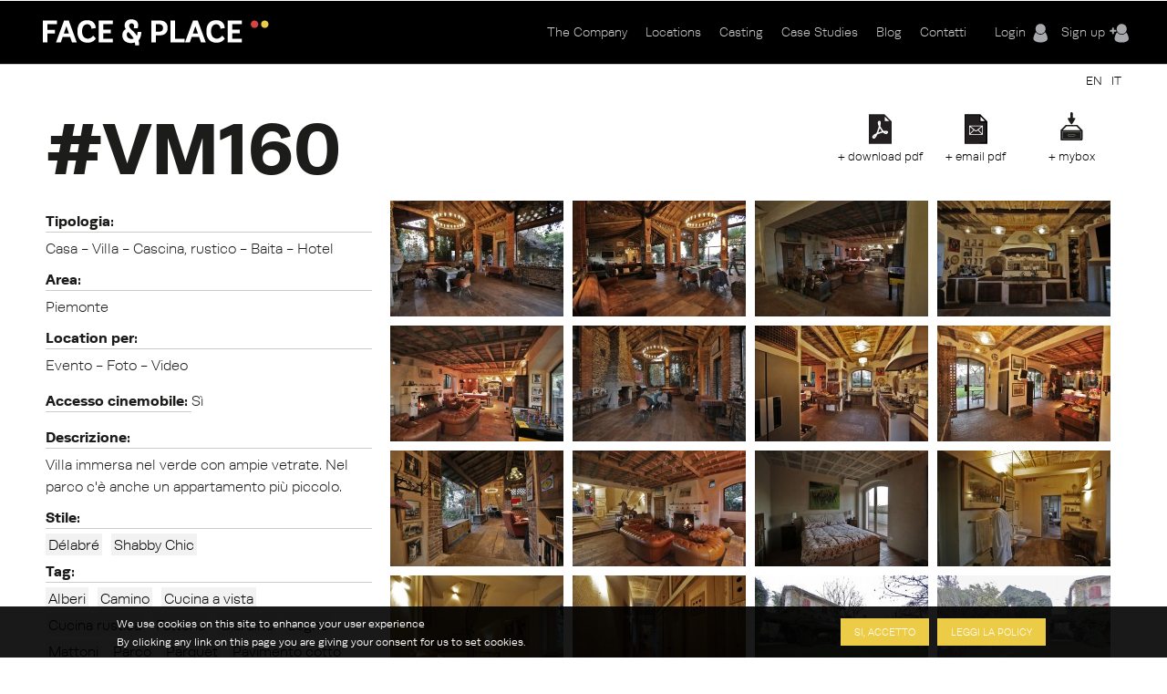

--- FILE ---
content_type: text/html; charset=utf-8
request_url: https://www.faceandplace.com/it/location/vm160
body_size: 11441
content:
<img style='display: none' src='https://www.faceandplace.com/sites/default/files/styles/large/public/immagini/2559/location/fap255937247.jpg?itok=c00AjH5R' /><img style='display: none' src='https://www.faceandplace.com/sites/default/files/styles/large/public/immagini/2559/location/fap255937245.jpg?itok=1ERYrDHO' /><img style='display: none' src='https://www.faceandplace.com/sites/default/files/styles/large/public/immagini/2559/location/fap255937233.jpg?itok=lZtQBLWe' /><img style='display: none' src='https://www.faceandplace.com/sites/default/files/styles/large/public/immagini/2559/location/fap255937239.jpg?itok=kI4_LnOS' /><img style='display: none' src='https://www.faceandplace.com/sites/default/files/styles/large/public/immagini/2559/location/fap255937238.jpg?itok=Iwbln3XF' /><img style='display: none' src='https://www.faceandplace.com/sites/default/files/styles/large/public/immagini/2559/location/fap255937246.jpg?itok=ux6z6dkl' /><img style='display: none' src='https://www.faceandplace.com/sites/default/files/styles/large/public/immagini/2559/location/fap255937240.jpg?itok=WQ1Gmnxq' /><img style='display: none' src='https://www.faceandplace.com/sites/default/files/styles/large/public/immagini/2559/location/fap255937241.jpg?itok=LalynaKI' /><img style='display: none' src='https://www.faceandplace.com/sites/default/files/styles/large/public/immagini/2559/location/fap255937244.jpg?itok=lCnFXps-' /><img style='display: none' src='https://www.faceandplace.com/sites/default/files/styles/large/public/immagini/2559/location/fap255937242.jpg?itok=YRy5hF3v' /><img style='display: none' src='https://www.faceandplace.com/sites/default/files/styles/large/public/immagini/2559/location/fap255937234.jpg?itok=MM1YOaXq' /><img style='display: none' src='https://www.faceandplace.com/sites/default/files/styles/large/public/immagini/2559/location/fap255937235.jpg?itok=wLUzGxyq' /><img style='display: none' src='https://www.faceandplace.com/sites/default/files/styles/large/public/immagini/2559/location/fap255937236.jpg?itok=J3miZ8AB' /><img style='display: none' src='https://www.faceandplace.com/sites/default/files/styles/large/public/immagini/2559/location/fap255937237.jpg?itok=Cre7VeXK' /><img style='display: none' src='https://www.faceandplace.com/sites/default/files/styles/large/public/immagini/2559/location/fap255937243.jpg?itok=bawD5AOV' /><img style='display: none' src='https://www.faceandplace.com/sites/default/files/styles/large/public/immagini/2559/location/fap255937248.jpg?itok=exVvZnnb' /><img style='display: none' src='https://www.faceandplace.com/sites/default/files/styles/large/public/immagini/2559/location/fap255937249.jpg?itok=gUQPHH1w' /><img style='display: none' src='https://www.faceandplace.com/sites/default/files/styles/large/public/immagini/2559/location/fap255937250.jpg?itok=UhiewIk-' /><img style='display: none' src='https://www.faceandplace.com/sites/default/files/styles/large/public/immagini/2559/location/fap255937251.jpg?itok=vc5b9aa_' /><img style='display: none' src='https://www.faceandplace.com/sites/default/files/styles/large/public/immagini/2559/location/fap255937252.jpg?itok=5dWCvngY' /><img style='display: none' src='https://www.faceandplace.com/sites/default/files/styles/large/public/immagini/2559/location/fap255937253.jpg?itok=Sd5bHPU4' /><img style='display: none' src='https://www.faceandplace.com/sites/default/files/styles/large/public/immagini/2559/location/fap255937254.jpg?itok=SQ4kgCAp' /><img style='display: none' src='https://www.faceandplace.com/sites/default/files/styles/large/public/immagini/2559/location/fap255937255.jpg?itok=vFmiUX5Q' /><img style='display: none' src='https://www.faceandplace.com/sites/default/files/styles/large/public/immagini/2559/location/fap255937256.jpg?itok=Ap3twr5f' /><img style='display: none' src='https://www.faceandplace.com/sites/default/files/styles/large/public/immagini/2559/location/fap255937257.jpg?itok=MZPSQdyC' /><img style='display: none' src='https://www.faceandplace.com/sites/default/files/styles/large/public/immagini/2559/location/fap255937258.jpg?itok=LeZB9JsK' /><img style='display: none' src='https://www.faceandplace.com/sites/default/files/styles/large/public/immagini/2559/location/fap255937259.jpg?itok=jLhNfjvQ' /><img style='display: none' src='https://www.faceandplace.com/sites/default/files/styles/large/public/immagini/2559/location/fap255937260.jpg?itok=KejgzizH' /><img style='display: none' src='https://www.faceandplace.com/sites/default/files/styles/large/public/immagini/2559/location/fap255937261.jpg?itok=acVpImlp' /><img style='display: none' src='https://www.faceandplace.com/sites/default/files/styles/large/public/immagini/2559/location/fap255937262.jpg?itok=gQWp-7Nr' /><img style='display: none' src='https://www.faceandplace.com/sites/default/files/styles/large/public/immagini/2559/location/fap255937263.jpg?itok=l3y7G0Yv' /><img style='display: none' src='https://www.faceandplace.com/sites/default/files/styles/medium/public/immagini/2559/location/fap255937247.jpg?itok=PXI_pRxi' /><img style='display: none' src='https://www.faceandplace.com/sites/default/files/styles/medium/public/immagini/2559/location/fap255937245.jpg?itok=uMa54eHd' /><img style='display: none' src='https://www.faceandplace.com/sites/default/files/styles/medium/public/immagini/2559/location/fap255937233.jpg?itok=d6eS62VT' /><img style='display: none' src='https://www.faceandplace.com/sites/default/files/styles/medium/public/immagini/2559/location/fap255937239.jpg?itok=7ayPP_Rp' /><img style='display: none' src='https://www.faceandplace.com/sites/default/files/styles/medium/public/immagini/2559/location/fap255937238.jpg?itok=SctW7hWE' /><img style='display: none' src='https://www.faceandplace.com/sites/default/files/styles/medium/public/immagini/2559/location/fap255937246.jpg?itok=VEhgDFgD' /><img style='display: none' src='https://www.faceandplace.com/sites/default/files/styles/medium/public/immagini/2559/location/fap255937240.jpg?itok=wZLMupwa' /><img style='display: none' src='https://www.faceandplace.com/sites/default/files/styles/medium/public/immagini/2559/location/fap255937241.jpg?itok=m0oXlIfz' /><img style='display: none' src='https://www.faceandplace.com/sites/default/files/styles/medium/public/immagini/2559/location/fap255937244.jpg?itok=rf3_uap0' /><img style='display: none' src='https://www.faceandplace.com/sites/default/files/styles/medium/public/immagini/2559/location/fap255937242.jpg?itok=wspFew_c' /><img style='display: none' src='https://www.faceandplace.com/sites/default/files/styles/medium/public/immagini/2559/location/fap255937234.jpg?itok=8U44RE5A' /><img style='display: none' src='https://www.faceandplace.com/sites/default/files/styles/medium/public/immagini/2559/location/fap255937235.jpg?itok=W0gimVqa' /><img style='display: none' src='https://www.faceandplace.com/sites/default/files/styles/medium/public/immagini/2559/location/fap255937236.jpg?itok=Y9M0qkel' /><img style='display: none' src='https://www.faceandplace.com/sites/default/files/styles/medium/public/immagini/2559/location/fap255937237.jpg?itok=yNUJ1O2a' /><img style='display: none' src='https://www.faceandplace.com/sites/default/files/styles/medium/public/immagini/2559/location/fap255937243.jpg?itok=97qLQfl8' /><img style='display: none' src='https://www.faceandplace.com/sites/default/files/styles/medium/public/immagini/2559/location/fap255937248.jpg?itok=NyCBPaFT' /><img style='display: none' src='https://www.faceandplace.com/sites/default/files/styles/medium/public/immagini/2559/location/fap255937249.jpg?itok=iTO0Y7m0' /><img style='display: none' src='https://www.faceandplace.com/sites/default/files/styles/medium/public/immagini/2559/location/fap255937250.jpg?itok=1maTIIFo' /><img style='display: none' src='https://www.faceandplace.com/sites/default/files/styles/medium/public/immagini/2559/location/fap255937251.jpg?itok=kZ2LO4yN' /><img style='display: none' src='https://www.faceandplace.com/sites/default/files/styles/medium/public/immagini/2559/location/fap255937252.jpg?itok=BxYYc-qY' /><img style='display: none' src='https://www.faceandplace.com/sites/default/files/styles/medium/public/immagini/2559/location/fap255937253.jpg?itok=W2-u8YP4' /><img style='display: none' src='https://www.faceandplace.com/sites/default/files/styles/medium/public/immagini/2559/location/fap255937254.jpg?itok=F3y89dyv' /><img style='display: none' src='https://www.faceandplace.com/sites/default/files/styles/medium/public/immagini/2559/location/fap255937255.jpg?itok=o9InlTxi' /><img style='display: none' src='https://www.faceandplace.com/sites/default/files/styles/medium/public/immagini/2559/location/fap255937256.jpg?itok=VsKQAzvr' /><img style='display: none' src='https://www.faceandplace.com/sites/default/files/styles/medium/public/immagini/2559/location/fap255937257.jpg?itok=rCcfHd5h' /><img style='display: none' src='https://www.faceandplace.com/sites/default/files/styles/medium/public/immagini/2559/location/fap255937258.jpg?itok=1gN1Tmic' /><img style='display: none' src='https://www.faceandplace.com/sites/default/files/styles/medium/public/immagini/2559/location/fap255937259.jpg?itok=O2ZqOLa7' /><img style='display: none' src='https://www.faceandplace.com/sites/default/files/styles/medium/public/immagini/2559/location/fap255937260.jpg?itok=sh90RIuy' /><img style='display: none' src='https://www.faceandplace.com/sites/default/files/styles/medium/public/immagini/2559/location/fap255937261.jpg?itok=ez0rgHF5' /><img style='display: none' src='https://www.faceandplace.com/sites/default/files/styles/medium/public/immagini/2559/location/fap255937262.jpg?itok=WNaM672_' /><img style='display: none' src='https://www.faceandplace.com/sites/default/files/styles/medium/public/immagini/2559/location/fap255937263.jpg?itok=tPC5ksEr' /><!DOCTYPE html>
<!--[if IEMobile 7]><html class="iem7"  lang="it" dir="ltr"><![endif]-->
<!--[if lte IE 6]><html class="lt-ie9 lt-ie8 lt-ie7"  lang="it" dir="ltr"><![endif]-->
<!--[if (IE 7)&(!IEMobile)]><html class="lt-ie9 lt-ie8"  lang="it" dir="ltr"><![endif]-->
<!--[if IE 8]><html class="lt-ie9"  lang="it" dir="ltr"><![endif]-->
<!--[if (gte IE 9)|(gt IEMobile 7)]><!--><html  lang="it" dir="ltr" prefix="og: http://ogp.me/ns# article: http://ogp.me/ns/article# book: http://ogp.me/ns/book# profile: http://ogp.me/ns/profile# video: http://ogp.me/ns/video# product: http://ogp.me/ns/product# content: http://purl.org/rss/1.0/modules/content/ dc: http://purl.org/dc/terms/ foaf: http://xmlns.com/foaf/0.1/ rdfs: http://www.w3.org/2000/01/rdf-schema# sioc: http://rdfs.org/sioc/ns# sioct: http://rdfs.org/sioc/types# skos: http://www.w3.org/2004/02/skos/core# xsd: http://www.w3.org/2001/XMLSchema#"><!--<![endif]-->

<head profile="http://www.w3.org/1999/xhtml/vocab">
  <meta charset="utf-8" />
<link rel="shortcut icon" href="https://www.faceandplace.com/sites/default/files/favicon.ico" type="image/vnd.microsoft.icon" />
<meta name="generator" content="Drupal 7 (http://drupal.org)" />
<link rel="canonical" href="https://www.faceandplace.com/it/location/vm160" />
<link rel="shortlink" href="https://www.faceandplace.com/it/node/2559" />
<meta property="og:site_name" content="FACE &amp; PLACE" />
<meta property="og:type" content="article" />
<meta property="og:url" content="https://www.faceandplace.com/it/location/vm160" />
<meta property="og:title" content="FACE &amp; PLACE | VM160" />
  <title>VM160 | FACE & PLACE</title>

      <meta name="MobileOptimized" content="width">
    <meta name="HandheldFriendly" content="true">
    <meta name="viewport" content="width=device-width, initial-scale=1, maximum-scale=1">
    <meta http-equiv="cleartype" content="on">

  <script type="text/javascript" src="//use.typekit.net/yez3sit.js"></script>
<script type="text/javascript">try{Typekit.load();}catch(e){}</script>
<link rel="stylesheet" href="https://maxcdn.bootstrapcdn.com/font-awesome/4.5.0/css/font-awesome.min.css">

  <link type="text/css" rel="stylesheet" href="https://www.faceandplace.com/sites/default/files/css/css_kShW4RPmRstZ3SpIC-ZvVGNFVAi0WEMuCnI0ZkYIaFw.css" media="all" />
<link type="text/css" rel="stylesheet" href="https://www.faceandplace.com/sites/default/files/css/css_6Ivv76fKrFvMsj-T4BC3XnD0ozfKebxUA5EVGqi-ayw.css" media="all" />
<link type="text/css" rel="stylesheet" href="https://www.faceandplace.com/sites/default/files/css/css_Bdbzj0NMMEgFQ7om38J_6RduI6WT5V2N11UgxwGKXBY.css" media="all" />
<link type="text/css" rel="stylesheet" href="https://www.faceandplace.com/sites/default/files/css/css_IgCJ6d0ck4aaYE5Zmq0CnCYETgnHtYRnJSSqdPvDqL4.css" media="all" />
<style>#sliding-popup.sliding-popup-bottom{background:#000000;}#sliding-popup .popup-content #popup-text h2,#sliding-popup .popup-content #popup-text p{color:#ffffff !important;}
</style>
<link type="text/css" rel="stylesheet" href="https://www.faceandplace.com/sites/default/files/css/css_y6G2-fLqoDcuB7VpTpyaPAypOfxKSb3qVKO7I9EdEug.css" media="all" />
<link type="text/css" rel="stylesheet" href="https://www.faceandplace.com/sites/default/files/css/css_fCXUK1I4Erv91c6MiPHdor7W1yvO55Z05Y-iUpSNcwI.css" media="all" />
  <script src="https://www.faceandplace.com/sites/default/files/js/js_x0MhBQfHNAIO1NwkQgzf_TGN4b8eMmKre3nqUfoQv3w.js"></script>
<script src="https://www.faceandplace.com/sites/default/files/js/js_a_ggd6ANlk-6NKGWhaTATMni3tqXFllh55dPMp1mX4Y.js"></script>
<script src="https://www.faceandplace.com/sites/default/files/js/js_9CKb4-9ykyo76_hEadVpj9e7ieMxoMVJvHjo0EejA4A.js"></script>
<script src="https://www.faceandplace.com/sites/default/files/js/js_OZ9eHxWYYCCAIRIawzLhmdrpq58P92NjB0tez0FeTjI.js"></script>
<script src="https://www.faceandplace.com/sites/default/files/js/js_3TmJ_qUXQcot-bnUMi2wLTeAmLXcyoNCoCCaeerfiTM.js"></script>
<script>(function(i,s,o,g,r,a,m){i["GoogleAnalyticsObject"]=r;i[r]=i[r]||function(){(i[r].q=i[r].q||[]).push(arguments)},i[r].l=1*new Date();a=s.createElement(o),m=s.getElementsByTagName(o)[0];a.async=1;a.src=g;m.parentNode.insertBefore(a,m)})(window,document,"script","//www.google-analytics.com/analytics.js","ga");ga("create", "UA-41872025-1", {"cookieDomain":"auto"});ga("send", "pageview");</script>
<script src="https://www.faceandplace.com/sites/default/files/js/js_nUW58DytPX03a3XvsNcX1h0_kOuNAbmvmzaRixpbjV4.js"></script>
<script src="https://www.faceandplace.com/sites/default/files/js/js_gM3W01rAD_OMA0Pfrk02Nuy82q8JS2TEmDvuZlk5xHA.js"></script>
<script>jQuery.extend(Drupal.settings, {"basePath":"\/","pathPrefix":"it\/","ajaxPageState":{"theme":"faceandplace","theme_token":"Dq1S0DL0HFmeIg0bA0hwKo6HIIRFbEUqG09T4b8nkbk","jquery_version":"1.8","js":{"sites\/all\/modules\/eu_cookie_compliance\/js\/eu_cookie_compliance.js":1,"sites\/all\/modules\/jquery_update\/replace\/jquery\/1.8\/jquery.min.js":1,"misc\/jquery.once.js":1,"misc\/drupal.js":1,"sites\/all\/modules\/jquery_update\/replace\/ui\/ui\/minified\/jquery.ui.core.min.js":1,"sites\/all\/modules\/jquery_update\/replace\/ui\/ui\/minified\/jquery.ui.widget.min.js":1,"sites\/all\/modules\/jquery_update\/replace\/ui\/ui\/minified\/jquery.ui.button.min.js":1,"sites\/all\/modules\/jquery_update\/replace\/ui\/ui\/minified\/jquery.ui.mouse.min.js":1,"sites\/all\/modules\/jquery_update\/replace\/ui\/ui\/minified\/jquery.ui.draggable.min.js":1,"sites\/all\/modules\/jquery_update\/replace\/ui\/ui\/minified\/jquery.ui.position.min.js":1,"sites\/all\/modules\/jquery_update\/replace\/ui\/ui\/minified\/jquery.ui.resizable.min.js":1,"sites\/all\/modules\/jquery_update\/replace\/ui\/ui\/minified\/jquery.ui.dialog.min.js":1,"sites\/all\/modules\/jquery_update\/replace\/ui\/external\/jquery.cookie.js":1,"sites\/all\/modules\/jquery_update\/replace\/misc\/jquery.form.min.js":1,"sites\/all\/libraries\/galleria\/galleria-1.2.9.min.js":1,"misc\/form.js":1,"misc\/ajax.js":1,"sites\/all\/modules\/jquery_update\/js\/jquery_update.js":1,"sites\/all\/modules\/custom\/share_mybox\/js\/share_mybox.js":1,"public:\/\/languages\/it_ZzgLAbtAs1C_wIA1At7t8uKzP5DlKjbh2FbXlo9ww24.js":1,"sites\/all\/libraries\/colorbox\/jquery.colorbox.js":1,"sites\/all\/modules\/colorbox\/js\/colorbox.js":1,"sites\/all\/modules\/colorbox\/styles\/default\/colorbox_style.js":1,"sites\/all\/modules\/colorbox\/js\/colorbox_load.js":1,"sites\/all\/modules\/colorbox\/js\/colorbox_inline.js":1,"sites\/all\/libraries\/zeroclipboard\/dist\/ZeroClipboard.js":1,"sites\/all\/modules\/zeroclipboard\/zeroclipboard.js":1,"misc\/progress.js":1,"sites\/all\/libraries\/chosen\/chosen.jquery.min.js":1,"sites\/all\/modules\/flag_lists\/js\/flag_lists_ops.js":1,"sites\/all\/modules\/google_analytics\/googleanalytics.js":1,"0":1,"sites\/all\/modules\/galleria\/js\/galleria.load.js":1,"sites\/all\/modules\/chosen\/chosen.js":1,"sites\/all\/themes\/faceandplace\/js\/jquery.tipsy.js":1,"sites\/all\/themes\/faceandplace\/js\/jquery.infinitescroll.js":1,"sites\/all\/themes\/faceandplace\/js\/cycle.js":1,"sites\/all\/themes\/faceandplace\/js\/selectnav.min.js":1,"sites\/all\/themes\/faceandplace\/js\/isotope.js":1,"sites\/all\/themes\/faceandplace\/js\/modernizr.custom.17475.js":1,"sites\/all\/themes\/faceandplace\/js\/jquerypp.custom.js":1,"sites\/all\/themes\/faceandplace\/js\/jquery.easing.min.js":1,"sites\/all\/themes\/faceandplace\/js\/uri.js":1,"sites\/all\/themes\/faceandplace\/js\/jquery.flexslider-min.js":1,"sites\/all\/themes\/faceandplace\/js\/jquery.fitvids.js":1,"sites\/all\/themes\/faceandplace\/js\/slick.min.js":1,"sites\/all\/themes\/faceandplace\/js\/script.js":1},"css":{"modules\/system\/system.base.css":1,"modules\/system\/system.menus.css":1,"modules\/system\/system.messages.css":1,"modules\/system\/system.theme.css":1,"misc\/ui\/jquery.ui.core.css":1,"misc\/ui\/jquery.ui.theme.css":1,"misc\/ui\/jquery.ui.button.css":1,"misc\/ui\/jquery.ui.resizable.css":1,"misc\/ui\/jquery.ui.dialog.css":1,"sites\/all\/libraries\/chosen\/chosen.css":1,"sites\/all\/modules\/chosen\/css\/chosen-drupal.css":1,"modules\/comment\/comment.css":1,"sites\/all\/modules\/date\/date_api\/date.css":1,"sites\/all\/modules\/date\/date_popup\/themes\/datepicker.1.7.css":1,"modules\/field\/theme\/field.css":1,"modules\/node\/node.css":1,"modules\/search\/search.css":1,"sites\/all\/modules\/custom\/share_mybox\/css\/share_mybox.css":1,"modules\/user\/user.css":1,"sites\/all\/modules\/views\/css\/views.css":1,"sites\/all\/modules\/ckeditor\/css\/ckeditor.css":1,"sites\/all\/modules\/colorbox\/styles\/default\/colorbox_style.css":1,"profiles\/acquia\/modules\/ctools\/css\/ctools.css":1,"sites\/all\/modules\/panels\/css\/panels.css":1,"sites\/all\/modules\/views_table_highlighter\/views_table_highlighter.css":1,"sites\/all\/modules\/print\/print_ui\/css\/print_ui.theme.css":1,"modules\/locale\/locale.css":1,"sites\/all\/modules\/flag_lists\/css\/flag_lists_ops.css":1,"0":1,"sites\/all\/modules\/eu_cookie_compliance\/css\/eu_cookie_compliance.css":1,"sites\/all\/themes\/faceandplace\/system.menus.css":1,"sites\/all\/themes\/faceandplace\/css\/normalize.css":1,"sites\/all\/themes\/faceandplace\/css\/wireframes.css":1,"sites\/all\/themes\/faceandplace\/css\/layouts\/responsive-sidebars.css":1,"sites\/all\/themes\/faceandplace\/css\/page-backgrounds.css":1,"sites\/all\/themes\/faceandplace\/css\/tabs.css":1,"sites\/all\/themes\/faceandplace\/css\/pages.css":1,"sites\/all\/themes\/faceandplace\/css\/blocks.css":1,"sites\/all\/themes\/faceandplace\/css\/navigation.css":1,"sites\/all\/themes\/faceandplace\/css\/views-styles.css":1,"sites\/all\/themes\/faceandplace\/css\/nodes.css":1,"sites\/all\/themes\/faceandplace\/css\/comments.css":1,"sites\/all\/themes\/faceandplace\/css\/forms.css":1,"sites\/all\/themes\/faceandplace\/css\/fields.css":1,"sites\/all\/themes\/faceandplace\/css\/tipsy.css":1,"sites\/all\/themes\/faceandplace\/css\/slick.css":1,"sites\/all\/themes\/faceandplace\/css\/flexslider.css":1,"sites\/all\/themes\/faceandplace\/css\/custom.css":1,"sites\/all\/themes\/faceandplace\/css\/print.css":1,"sites\/all\/themes\/faceandplace\/css\/responsive.css":1}},"admin_menu":{"suppress":1},"colorbox":{"opacity":"0.85","current":"{current} of {total}","previous":"\u00ab Prev","next":"Next \u00bb","close":"Chiudi","maxWidth":"98%","maxHeight":"98%","fixed":true,"mobiledetect":true,"mobiledevicewidth":"480px"},"jcarousel":{"ajaxPath":"\/it\/jcarousel\/ajax\/views"},"zeroClipboard":{"moviePath":"\/sites\/all\/libraries\/zeroclipboard\/dist\/ZeroClipboard.swf","selectorsToProcess":[[]]},"flag_lists":{"types":["location","location"],"json_path":"https:\/\/www.faceandplace.com\/flag-lists\/add\/%\/js","listname":"MyBox","form_token":"djS2xl9CmkuODefONWetg4cZNToGPvE66VnimZXikTU"},"lang":"it","chosen":{"selector":"#edit-field-stile-tid, #edit-field-area-tid, #edit-field-tags-tid, #edit-field-location-per-tid, #edit-field-tipologia-tid","minimum_single":0,"minimum_multiple":0,"minimum_width":200,"options":{"disable_search":false,"disable_search_threshold":0,"search_contains":false,"placeholder_text_multiple":"Choose some options","placeholder_text_single":"Choose an option","no_results_text":"No results match","inherit_select_classes":true}},"ajax":{"edit-flag-lists-flag-list":{"callback":"flag_lists_ops_form_ajax_callback","wrapper":"flag-list-ops-container-flag","event":"change","url":"\/it\/system\/ajax","submit":{"_triggering_element_name":"flag_lists_flag[list]"}}},"urlIsAjaxTrusted":{"\/it\/system\/ajax":true,"\/it\/node\/2559\/2559":true,"\/it\/it\/location\/c9":true},"eu_cookie_compliance":{"popup_enabled":1,"popup_agreed_enabled":0,"popup_hide_agreed":0,"popup_clicking_confirmation":1,"popup_html_info":"\u003Cdiv\u003E\n  \u003Cdiv class =\u0022popup-content info\u0022\u003E\n    \u003Cdiv id=\u0022popup-text\u0022\u003E\n      \u003Ch2\u003EWe use cookies on this site to enhance your user experience\u003C\/h2\u003E\u003Cp\u003EBy clicking any link on this page you are giving your consent for us to set cookies.\u003C\/p\u003E    \u003C\/div\u003E\n    \u003Cdiv id=\u0022popup-buttons\u0022\u003E\n      \u003Cbutton type=\u0022button\u0022 class=\u0022agree-button\u0022\u003ESi, accetto\u003C\/button\u003E\n      \u003Cbutton type=\u0022button\u0022 class=\u0022find-more-button\u0022\u003ELeggi la policy\u003C\/button\u003E\n    \u003C\/div\u003E\n  \u003C\/div\u003E\n\u003C\/div\u003E\n","popup_html_agreed":"\u003Cdiv\u003E\n  \u003Cdiv class =\u0022popup-content agreed\u0022\u003E\n    \u003Cdiv id=\u0022popup-text\u0022\u003E\n      \u003Ch2\u003EThank you for accepting cookies\u003C\/h2\u003E\u003Cp\u003EYou can now hide this message or find out more about cookies.\u003C\/p\u003E    \u003C\/div\u003E\n    \u003Cdiv id=\u0022popup-buttons\u0022\u003E\n      \u003Cbutton type=\u0022button\u0022 class=\u0022hide-popup-button\u0022\u003ENascondi\u003C\/button\u003E\n      \u003Cbutton type=\u0022button\u0022 class=\u0022find-more-button\u0022 \u003EMaggiori informazioni\u003C\/button\u003E\n    \u003C\/div\u003E\n  \u003C\/div\u003E\n\u003C\/div\u003E","popup_height":"auto","popup_width":"100%","popup_delay":1000,"popup_link":"\/it\/privacy-e-copyright","popup_link_new_window":1,"popup_position":null,"popup_language":"it","domain":""},"googleanalytics":{"trackOutbound":1,"trackMailto":1,"trackDownload":1,"trackDownloadExtensions":"7z|aac|arc|arj|asf|asx|avi|bin|csv|doc(x|m)?|dot(x|m)?|exe|flv|gif|gz|gzip|hqx|jar|jpe?g|js|mp(2|3|4|e?g)|mov(ie)?|msi|msp|pdf|phps|png|ppt(x|m)?|pot(x|m)?|pps(x|m)?|ppam|sld(x|m)?|thmx|qtm?|ra(m|r)?|sea|sit|tar|tgz|torrent|txt|wav|wma|wmv|wpd|xls(x|m|b)?|xlt(x|m)|xlam|xml|z|zip","trackColorbox":1},"galleria":{"themepath":"https:\/\/www.faceandplace.com\/sites\/all\/libraries\/galleria\/themes\/folio\/galleria.folio.min.js","optionsets":{"default":{"height":0.7,"responsive":true,"trueFullscreen":false,"lightbox":false}},"instances":{"galleria-1":"default"}}});</script>
  <!--[if gte IE 9]>
  <style type="text/css">
    .gradient {
       filter: none;
    }
  </style>
<![endif]-->
      <!--[if lt IE 9]>
    <script src="/sites/all/themes/zen/js/html5-respond.js"></script>
    <![endif]-->
    <script type="text/javascript" src="//use.typekit.net/yez3sit.js"></script>
<script type="text/javascript">try{Typekit.load();}catch(e){}</script>
  <!-- Meta Pixel Code -->
<script>
!function(f,b,e,v,n,t,s)
{if(f.fbq)return;n=f.fbq=function(){n.callMethod?
n.callMethod.apply(n,arguments):n.queue.push(arguments)};
if(!f._fbq)f._fbq=n;n.push=n;n.loaded=!0;n.version='2.0';
n.queue=[];t=b.createElement(e);t.async=!0;
t.src=v;s=b.getElementsByTagName(e)[0];
s.parentNode.insertBefore(t,s)}(window, document,'script',
'https://connect.facebook.net/en_US/fbevents.js');; "‌")
fbq('init', '1063134785509982');
fbq('track', 'PageView');
</script>
<noscript><img height="1" width="1" style="display:none"
src="https://www.facebook.com/tr?id=1063134785509982&ev=PageView&noscript=1"
/></noscript>
<!-- End Meta Pixel Code -->
</head>
<body class="html not-front not-logged-in no-sidebars page-node page-node- page-node-2559 node-type-location i18n-it section-location" >
      <p id="skip-link">
      <a href="#main-menu" class="element-invisible element-focusable">Jump to navigation</a>
    </p>
      
<div id="page">

  <header id="header" class="gradient" role="banner">
  	<div class="fp_wrapper">

          <a href="/it" title="Home" rel="home" id="logo"><img src="https://www.faceandplace.com/sites/default/files/logo_fp.png" alt="Home" /></a>
    
    
    
      <div class="header__region region region-header">
    <div id="block-block-4" class="block block-block user-menu first odd">

      
  <div class="box-login">
       <a href="/it/user/login" class="login-menu">Login</a><a href="/it/user/register" class="register-menu">Sign up</a></div>

</div><!-- /.block -->
<div id="block-system-main-menu" class="block block-system main-menu block-menu last even" role="navigation">

      
  <ul class="menu"><li class="menu__item is-collapsed first collapsed"><a href="/it/company" class="menu__link">The Company</a></li>
<li class="menu__item is-collapsed collapsed"><a href="/it/locations" title="" class="menu__link">Locations</a></li>
<li class="menu__item is-leaf leaf"><a href="/it/casting" class="menu__link">Casting</a></li>
<li class="menu__item is-leaf leaf"><a href="/it/case-studies" title="" class="menu__link">Case Studies</a></li>
<li class="menu__item is-leaf leaf"><a href="/it/blog" title="" class="menu__link">Blog</a></li>
<li class="menu__item is-leaf last leaf"><a href="/it/contatti" class="menu__link">Contatti</a></li>
</ul>
</div><!-- /.block -->
  </div><!-- /.region -->

	</div>
  </header>
	
  <div id="highlited">
	<div class="fp_wrapper">
		  <div class="region region-highlighted">
    <div id="block-locale-language" class="block block-locale selezione-lingua first last odd" role="complementary">

      
  <ul class="language-switcher-locale-url"><li class="en first"><a href="/en/node/2559" class="language-link" xml:lang="en">EN</a></li>
<li class="it last active"><a href="/it/location/vm160" class="language-link active" xml:lang="it">IT</a></li>
</ul>
</div><!-- /.block -->
  </div><!-- /.region -->
	</div>
  </div>
	
  <div id="main">
  <div class="fp_wrapper">
    <div id="content" class="column" role="main">
      
            <a id="main-content"></a>
            
                        
        <div class="region region-help">
    <div id="block-views-flag-list-operations-nodo-block" class="block block-views first last odd">

      
  <div class="view view-flag-list-operations-nodo view-id-flag_list_operations_nodo view-display-id-block view-dom-id-c36eb089a5c225bc2a983bd366ca1981">
        
  
  
      <div class="view-content">
      <div class="flo-views-form"><form action="/it/node/2559/2559" method="post" id="views-form-flag-list-operations-nodo-block" accept-charset="UTF-8"><div><input type="hidden" name="form_build_id" value="form-cnaJQVhDCUnLbS7aeNwCPH_3Par4flyoBqHwyUXg3c4" />
<input type="hidden" name="form_id" value="views_form_flag_list_operations_nodo_block" />
<div id="flag-list-ops-container-flag"><fieldset class="flag-lists-ops-fieldset form-wrapper" id="edit-flag-lists-flag"><legend><span class="fieldset-legend">MyBox operations</span></legend><div class="fieldset-wrapper"><div class="form-item form-type-select form-item-flag-lists-flag-list">
 <select class="flag-lists-ops-dropdown form-select" id="edit-flag-lists-flag-list" name="flag_lists_flag[list]"><option value="0" selected="selected">- Add to a MyBox -</option><option value="7526">Neom</option><option value="5895">Villetta</option><option value="4447">Casa Petronio </option><option value="4193">JAGDINSTINKT</option></select>
</div>
<input type="hidden" name="flag_lists_flag[operation]" value="flag" />
<input class="flag-lists-ops-go form-submit" type="submit" id="edit-flag-lists-flag-go" name="op" value="Vai" /></div></fieldset>
</div>  <div class="views-row views-row-1 views-row-odd views-row-first views-row-last">
      
  <div class="views-field views-field-ops">        <span class="field-content"></span>  </div>  
  <div class="views-field views-field-php">        <span class="field-content"><a class='add_mybox_login' href='/user/login'>+ mybox</a><a href="/it/user/login" class="email-pdf">+ email pdf</a><a href="/it/user/login" class="download-pdf">+ download pdf</a></span>  </div>  
  <div class="views-field views-field-flag-lists-ops">    <span class="views-label views-label-flag-lists-ops">Flag lists operations: </span>    <span class="field-content favbutton"><div class="form-item form-type-checkbox form-item-flag-lists-ops-0">
 <input class="flo-select form-checkbox" title="Add item 2559 to the MyBox" type="checkbox" id="edit-flag-lists-ops-0" name="flag_lists_ops[0]" value="2559" />
</div>
</span>  </div>  </div>
<div class="form-actions form-wrapper" id="edit-actions"></div></div></form></div>    </div>
  
  
  
  
  
  
</div>
</div><!-- /.block -->
  </div><!-- /.region -->
                    <h1 class="title" id="page-title">VM160</h1>
            


<article class="node-2559 node node-location view-mode-full clearfix" about="/it/location/vm160" typeof="sioc:Item foaf:Document">

      <header>
                  <span property="dc:title" content="VM160" class="rdf-meta element-hidden"></span><span property="sioc:num_replies" content="0" datatype="xsd:integer" class="rdf-meta element-hidden"></span>
      
          </header>
  
    
  <!--       INIZIO CAMPI LOCATION                   -->
	<div id="header-location">
		<!--<div class="location-title"><h1>Location</h1>
		</div>-->
	</div>
	<div id="location-container">
	<div id="left-column">
		
		<div class="location-field">
		<!--<div class="field-label">Codice: 		<div class="field-location-title">VM160</div></div>-->
			<div class="field field-name-field-tipologia field-type-taxonomy-term-reference field-label-above"><div class="field-label">Tipologia:&nbsp;</div><div class="field-items"><div class="field-item even">Casa - Villa - Cascina, rustico - Baita - Hotel</div></div></div>			<div class="field field-name-field-area field-type-taxonomy-term-reference field-label-above"><div class="field-label">Area:&nbsp;</div><div class="field-items"><div class="field-item even">Piemonte</div></div></div>						<div class="field field-name-field-location-per field-type-taxonomy-term-reference field-label-above"><div class="field-label">Location per:&nbsp;</div><div class="field-items"><div class="field-item even">Evento - Foto - Video</div></div></div>	
															<div class="field field-name-field-accesso-cinemobile field-type-list-text field-label-inline clearfix"><div class="field-label">Accesso cinemobile:&nbsp;</div><div class="field-items"><div class="field-item even">Sì</div></div></div>		
						<div class="field field-name-field-descrizione field-type-text-long field-label-above"><div class="field-label">Descrizione:&nbsp;</div><div class="field-items"><div class="field-item even">Villa immersa nel verde con ampie vetrate. Nel parco c&#039;è anche un appartamento più piccolo. </div></div></div>			<div class="field field-name-field-stile field-type-taxonomy-term-reference field-label-above"><div class="field-label">Stile:&nbsp;</div><div class="field-items"><div class="field-item even"><a href="/it/d%C3%A9labr%C3%A9" typeof="skos:Concept" property="rdfs:label skos:prefLabel" datatype="">Délabré</a></div><div class="field-item odd"><a href="/it/shabby-chic" typeof="skos:Concept" property="rdfs:label skos:prefLabel" datatype="">Shabby Chic</a></div></div></div>			<div class="field field-name-field-tags field-type-taxonomy-term-reference field-label-above"><div class="field-label">Tag:&nbsp;</div><div class="field-items"><div class="field-item even"><a href="/it/taxonomy/term/513" typeof="skos:Concept" property="rdfs:label skos:prefLabel" datatype="">Alberi</a></div><div class="field-item odd"><a href="/it/taxonomy/term/52" typeof="skos:Concept" property="rdfs:label skos:prefLabel" datatype="">Camino</a></div><div class="field-item even"><a href="/it/taxonomy/term/95" typeof="skos:Concept" property="rdfs:label skos:prefLabel" datatype="">Cucina a vista</a></div><div class="field-item odd"><a href="/it/taxonomy/term/154" typeof="skos:Concept" property="rdfs:label skos:prefLabel" datatype="">Cucina rustica</a></div><div class="field-item even"><a href="/it/fattoria" typeof="skos:Concept" property="rdfs:label skos:prefLabel" datatype="">Fattoria</a></div><div class="field-item odd"><a href="/it/taxonomy/term/101" typeof="skos:Concept" property="rdfs:label skos:prefLabel" datatype="">Giardino</a></div><div class="field-item even"><a href="/it/taxonomy/term/165" typeof="skos:Concept" property="rdfs:label skos:prefLabel" datatype="">Legno</a></div><div class="field-item odd"><a href="/it/taxonomy/term/211" typeof="skos:Concept" property="rdfs:label skos:prefLabel" datatype="">Mattoni</a></div><div class="field-item even"><a href="/it/parco" typeof="skos:Concept" property="rdfs:label skos:prefLabel" datatype="">Parco</a></div><div class="field-item odd"><a href="/it/taxonomy/term/87" typeof="skos:Concept" property="rdfs:label skos:prefLabel" datatype="">Parquet</a></div><div class="field-item even"><a href="/it/pavimento-cotto" typeof="skos:Concept" property="rdfs:label skos:prefLabel" datatype="">Pavimento cotto</a></div><div class="field-item odd"><a href="/it/taxonomy/term/100" typeof="skos:Concept" property="rdfs:label skos:prefLabel" datatype="">Pietra</a></div><div class="field-item even"><a href="/it/taxonomy/term/153" typeof="skos:Concept" property="rdfs:label skos:prefLabel" datatype="">Scuderia</a></div><div class="field-item odd"><a href="/it/taxonomy/term/144" typeof="skos:Concept" property="rdfs:label skos:prefLabel" datatype="">Soffitto a cassettoni</a></div><div class="field-item even"><a href="/it/soffitto-alto" typeof="skos:Concept" property="rdfs:label skos:prefLabel" datatype="">Soffitto alto</a></div><div class="field-item odd"><a href="/it/taxonomy/term/217" typeof="skos:Concept" property="rdfs:label skos:prefLabel" datatype="">Travi a vista</a></div><div class="field-item even"><a href="/it/taxonomy/term/97" typeof="skos:Concept" property="rdfs:label skos:prefLabel" datatype="">Vetrata sul giardino</a></div><div class="field-item odd"><a href="/it/taxonomy/term/216" typeof="skos:Concept" property="rdfs:label skos:prefLabel" datatype="">Vetrate</a></div><div class="field-item even"><a href="/it/vista-montagne" typeof="skos:Concept" property="rdfs:label skos:prefLabel" datatype="">Vista montagne</a></div></div></div>		</div>
		<div class="share">
			<div class="field-label">Share:</div>
			<div class="share-buttons">
										<img style="display: none" src="https://www.faceandplace.com/sites/default/files/styles/large/public/immagini/2559/location/fap255937247.jpg?itok=c00AjH5R">
									<a class="share_button" id="twitterbtn-link" href="http://twitter.com/home?status=https://www.faceandplace.com//it/location/vm160+VM160">
					<div class="count"></div>
				</a>
				
				<a class="share_button" id="facebookbtn-link" onclick="window.open('http://www.facebook.com/sharer.php?s=100&amp;p[title]=VM160&amp;p[summary]=Villa immersa nel verde con ampie vetrate. Nel parco c-è anche un appartamento più piccolo. &amp;p[url]=https://www.faceandplace.com//it/location/vm160&amp;&p[images][0]=https%3A%2F%2Fwww.faceandplace.com%2Fsites%2Fdefault%2Ffiles%2Fstyles%2Flarge%2Fpublic%2Fimmagini%2F2559%2Flocation%2Ffap255937247.jpg', 'sharer', 'toolbar=0,status=0,width=620,height=280');" href="javascript: void(0)"> 
				
				<div class="count">0</div>
				
				</a>

				<!--<a class="share_button" id="facebookbtn-link" href="//www.facebook.com/share.php?u=https://www.faceandplace.com//it/location/vm160&title=VM160">
					<div class="count">0</div>
				</a>-->

				<a class="share_button" id="pinterestbtn-link" href="http://pinterest.com/pin/create/bookmarklet/?media=https://www.faceandplace.com/sites/default/files/styles/large/public/immagini/2559/location/fap255937247.jpg&url=https://www.faceandplace.com//it/location/vm160&is_video=false&description=VM160">
					<div class="count"></div>
				</a>

				<script src="http://platform.tumblr.com/v1/share.js"></script>
				<a id="tumbrlbtn-link" class="share_button" href="http://www.tumblr.com/share" title="Share on Tumblr">Share on Tumblr</a>
				
			</div>
			
		</div>
	</div>
	
	<div id="right-column">
		<!--<div class="box-button"></div>-->
		
		<div class="box-image">
		<div class="field field-name-field-immagini field-type-file field-label-hidden"><div class="field-items"><div class="field-item even"><div class="galleria-content clearfix" id="galleria-1">
  <a href="https://www.faceandplace.com/sites/default/files/styles/fullscreen/public/immagini/2559/location/fap255937247.jpg?itok=-FXNLCCV"><img typeof="foaf:Image" src="https://www.faceandplace.com/sites/default/files/styles/galleria_thumb/public/immagini/2559/location/fap255937247.jpg?itok=ZxUNg-7B" width="190" height="127" alt="" /></a><a href="https://www.faceandplace.com/sites/default/files/styles/fullscreen/public/immagini/2559/location/fap255937245.jpg?itok=POSnO3q1"><img typeof="foaf:Image" src="https://www.faceandplace.com/sites/default/files/styles/galleria_thumb/public/immagini/2559/location/fap255937245.jpg?itok=cTeiEpIs" width="190" height="127" alt="" /></a><a href="https://www.faceandplace.com/sites/default/files/styles/fullscreen/public/immagini/2559/location/fap255937233.jpg?itok=f9CezyqU"><img typeof="foaf:Image" src="https://www.faceandplace.com/sites/default/files/styles/galleria_thumb/public/immagini/2559/location/fap255937233.jpg?itok=_mQKxThl" width="190" height="127" alt="" /></a><a href="https://www.faceandplace.com/sites/default/files/styles/fullscreen/public/immagini/2559/location/fap255937239.jpg?itok=57kGtO70"><img typeof="foaf:Image" src="https://www.faceandplace.com/sites/default/files/styles/galleria_thumb/public/immagini/2559/location/fap255937239.jpg?itok=akjBsTTe" width="190" height="127" alt="" /></a><a href="https://www.faceandplace.com/sites/default/files/styles/fullscreen/public/immagini/2559/location/fap255937238.jpg?itok=kl9dGYDO"><img typeof="foaf:Image" src="https://www.faceandplace.com/sites/default/files/styles/galleria_thumb/public/immagini/2559/location/fap255937238.jpg?itok=NQG5iYua" width="190" height="127" alt="" /></a><a href="https://www.faceandplace.com/sites/default/files/styles/fullscreen/public/immagini/2559/location/fap255937246.jpg?itok=5n1x2xjt"><img typeof="foaf:Image" src="https://www.faceandplace.com/sites/default/files/styles/galleria_thumb/public/immagini/2559/location/fap255937246.jpg?itok=F6dDxZEO" width="190" height="127" alt="" /></a><a href="https://www.faceandplace.com/sites/default/files/styles/fullscreen/public/immagini/2559/location/fap255937240.jpg?itok=g4KOBdTm"><img typeof="foaf:Image" src="https://www.faceandplace.com/sites/default/files/styles/galleria_thumb/public/immagini/2559/location/fap255937240.jpg?itok=H84YMLeQ" width="190" height="127" alt="" /></a><a href="https://www.faceandplace.com/sites/default/files/styles/fullscreen/public/immagini/2559/location/fap255937241.jpg?itok=vUcNPrrY"><img typeof="foaf:Image" src="https://www.faceandplace.com/sites/default/files/styles/galleria_thumb/public/immagini/2559/location/fap255937241.jpg?itok=xzwPpMd_" width="190" height="127" alt="" /></a><a href="https://www.faceandplace.com/sites/default/files/styles/fullscreen/public/immagini/2559/location/fap255937244.jpg?itok=1fE5eCpY"><img typeof="foaf:Image" src="https://www.faceandplace.com/sites/default/files/styles/galleria_thumb/public/immagini/2559/location/fap255937244.jpg?itok=EpZssG4B" width="190" height="127" alt="" /></a><a href="https://www.faceandplace.com/sites/default/files/styles/fullscreen/public/immagini/2559/location/fap255937242.jpg?itok=CiNE37_D"><img typeof="foaf:Image" src="https://www.faceandplace.com/sites/default/files/styles/galleria_thumb/public/immagini/2559/location/fap255937242.jpg?itok=ksC0m349" width="190" height="127" alt="" /></a><a href="https://www.faceandplace.com/sites/default/files/styles/fullscreen/public/immagini/2559/location/fap255937234.jpg?itok=Y5ZYHF6e"><img typeof="foaf:Image" src="https://www.faceandplace.com/sites/default/files/styles/galleria_thumb/public/immagini/2559/location/fap255937234.jpg?itok=pxzMamHr" width="190" height="127" alt="" /></a><a href="https://www.faceandplace.com/sites/default/files/styles/fullscreen/public/immagini/2559/location/fap255937235.jpg?itok=1LX93JkS"><img typeof="foaf:Image" src="https://www.faceandplace.com/sites/default/files/styles/galleria_thumb/public/immagini/2559/location/fap255937235.jpg?itok=dRxwMEs_" width="190" height="127" alt="" /></a><a href="https://www.faceandplace.com/sites/default/files/styles/fullscreen/public/immagini/2559/location/fap255937236.jpg?itok=ozTVdift"><img typeof="foaf:Image" src="https://www.faceandplace.com/sites/default/files/styles/galleria_thumb/public/immagini/2559/location/fap255937236.jpg?itok=CfFTZk6B" width="190" height="127" alt="" /></a><a href="https://www.faceandplace.com/sites/default/files/styles/fullscreen/public/immagini/2559/location/fap255937237.jpg?itok=cECRWww2"><img typeof="foaf:Image" src="https://www.faceandplace.com/sites/default/files/styles/galleria_thumb/public/immagini/2559/location/fap255937237.jpg?itok=4hxlyJLL" width="190" height="127" alt="" /></a><a href="https://www.faceandplace.com/sites/default/files/styles/fullscreen/public/immagini/2559/location/fap255937248.jpg?itok=II_dslE9"><img typeof="foaf:Image" src="https://www.faceandplace.com/sites/default/files/styles/galleria_thumb/public/immagini/2559/location/fap255937248.jpg?itok=CFgd7Ph6" width="190" height="127" alt="" /></a><a href="https://www.faceandplace.com/sites/default/files/styles/fullscreen/public/immagini/2559/location/fap255937249.jpg?itok=TtU5hvZY"><img typeof="foaf:Image" src="https://www.faceandplace.com/sites/default/files/styles/galleria_thumb/public/immagini/2559/location/fap255937249.jpg?itok=_du1a-Pq" width="190" height="127" alt="" /></a><a href="https://www.faceandplace.com/sites/default/files/styles/fullscreen/public/immagini/2559/location/fap255937250.jpg?itok=o-vXXMGv"><img typeof="foaf:Image" src="https://www.faceandplace.com/sites/default/files/styles/galleria_thumb/public/immagini/2559/location/fap255937250.jpg?itok=0VWhZWPE" width="190" height="127" alt="" /></a><a href="https://www.faceandplace.com/sites/default/files/styles/fullscreen/public/immagini/2559/location/fap255937251.jpg?itok=5GqSZu7b"><img typeof="foaf:Image" src="https://www.faceandplace.com/sites/default/files/styles/galleria_thumb/public/immagini/2559/location/fap255937251.jpg?itok=qF9TzK-L" width="190" height="127" alt="" /></a><a href="https://www.faceandplace.com/sites/default/files/styles/fullscreen/public/immagini/2559/location/fap255937252.jpg?itok=4Oku1AWO"><img typeof="foaf:Image" src="https://www.faceandplace.com/sites/default/files/styles/galleria_thumb/public/immagini/2559/location/fap255937252.jpg?itok=KOiRXzro" width="190" height="127" alt="" /></a><a href="https://www.faceandplace.com/sites/default/files/styles/fullscreen/public/immagini/2559/location/fap255937253.jpg?itok=ba6jHo0d"><img typeof="foaf:Image" src="https://www.faceandplace.com/sites/default/files/styles/galleria_thumb/public/immagini/2559/location/fap255937253.jpg?itok=BHGc2bVI" width="190" height="127" alt="" /></a><a href="https://www.faceandplace.com/sites/default/files/styles/fullscreen/public/immagini/2559/location/fap255937254.jpg?itok=3bOaniRV"><img typeof="foaf:Image" src="https://www.faceandplace.com/sites/default/files/styles/galleria_thumb/public/immagini/2559/location/fap255937254.jpg?itok=njL0v__s" width="190" height="127" alt="" /></a><a href="https://www.faceandplace.com/sites/default/files/styles/fullscreen/public/immagini/2559/location/fap255937255.jpg?itok=7OkAUkBA"><img typeof="foaf:Image" src="https://www.faceandplace.com/sites/default/files/styles/galleria_thumb/public/immagini/2559/location/fap255937255.jpg?itok=9y0c0aC1" width="190" height="127" alt="" /></a><a href="https://www.faceandplace.com/sites/default/files/styles/fullscreen/public/immagini/2559/location/fap255937256.jpg?itok=tM12Cmhr"><img typeof="foaf:Image" src="https://www.faceandplace.com/sites/default/files/styles/galleria_thumb/public/immagini/2559/location/fap255937256.jpg?itok=23Jt9J9X" width="190" height="127" alt="" /></a><a href="https://www.faceandplace.com/sites/default/files/styles/fullscreen/public/immagini/2559/location/fap255937257.jpg?itok=NoUs8KuI"><img typeof="foaf:Image" src="https://www.faceandplace.com/sites/default/files/styles/galleria_thumb/public/immagini/2559/location/fap255937257.jpg?itok=Y4oZgB8X" width="190" height="127" alt="" /></a><a href="https://www.faceandplace.com/sites/default/files/styles/fullscreen/public/immagini/2559/location/fap255937258.jpg?itok=OX96gHuu"><img typeof="foaf:Image" src="https://www.faceandplace.com/sites/default/files/styles/galleria_thumb/public/immagini/2559/location/fap255937258.jpg?itok=IUSdomgN" width="190" height="127" alt="" /></a><a href="https://www.faceandplace.com/sites/default/files/styles/fullscreen/public/immagini/2559/location/fap255937259.jpg?itok=43EvREsJ"><img typeof="foaf:Image" src="https://www.faceandplace.com/sites/default/files/styles/galleria_thumb/public/immagini/2559/location/fap255937259.jpg?itok=catnAB0N" width="190" height="127" alt="" /></a><a href="https://www.faceandplace.com/sites/default/files/styles/fullscreen/public/immagini/2559/location/fap255937260.jpg?itok=AbmCaVx0"><img typeof="foaf:Image" src="https://www.faceandplace.com/sites/default/files/styles/galleria_thumb/public/immagini/2559/location/fap255937260.jpg?itok=EiEh8Th4" width="190" height="127" alt="" /></a><a href="https://www.faceandplace.com/sites/default/files/styles/fullscreen/public/immagini/2559/location/fap255937261.jpg?itok=3ycVtN2D"><img typeof="foaf:Image" src="https://www.faceandplace.com/sites/default/files/styles/galleria_thumb/public/immagini/2559/location/fap255937261.jpg?itok=mqvVW2OH" width="190" height="127" alt="" /></a><a href="https://www.faceandplace.com/sites/default/files/styles/fullscreen/public/immagini/2559/location/fap255937262.jpg?itok=sAGvx-2M"><img typeof="foaf:Image" src="https://www.faceandplace.com/sites/default/files/styles/galleria_thumb/public/immagini/2559/location/fap255937262.jpg?itok=uwYUctdd" width="190" height="127" alt="" /></a><a href="https://www.faceandplace.com/sites/default/files/styles/fullscreen/public/immagini/2559/location/fap255937263.jpg?itok=8LLW0Wgr"><img typeof="foaf:Image" src="https://www.faceandplace.com/sites/default/files/styles/galleria_thumb/public/immagini/2559/location/fap255937263.jpg?itok=zXO4YwOC" width="190" height="127" alt="" /></a></div>
</div></div></div>		</div>	

	</div>
	</div> <!-- end #location-container -->
	
	
  
  
</article><!-- /.node -->
<!-- block__no_wrapper -->
<div id="block-views-similarterms-block" class="block block-views last even">

        <h2 class="block__title block-title">Locations simili</h2>
    
  <div class="view view-similarterms view-id-similarterms view-display-id-block view-dom-id-e4034d0b18cf1e4a28d359ecf85faac3">
        
  
  
      <div class="view-content">
      <div class="flexslider">
<ul class="slides">
  <li class="views-row views-row-1 views-row-odd views-row-first box">
      
  <div class="views-field views-field-field-immagini">        <div class="field-content"><a href="/it/it/location/cr49"><div id="file-16568" class="file file-image file-image-jpeg">

        <h2 class="element-invisible"><a href="/it/file/16568">fap98216568.jpg</a></h2>
    
  
  <div class="content">
    <img typeof="foaf:Image" src="https://www.faceandplace.com/sites/default/files/styles/medium/public/immagini/982/location/fap98216568.jpg?itok=fiCbxtJN" width="220" height="180" alt="" title="" />  </div>

  
</div>
</a></div>  </div>  
  <div class="views-field views-field-nothing">        <span class="field-content"><div class="box_overlay">
<a class="view_location" href="/it/location/cr49">view</a>
<div class="index-similar">Similarity: 47%</div>
</div></span>  </div>  </li>
  <li class="views-row views-row-2 views-row-even box">
      
  <div class="views-field views-field-field-immagini">        <div class="field-content"><a href="/it/it/location/c114"><div id="file-13936" class="file file-image file-image-jpeg">

        <h2 class="element-invisible"><a href="/it/file/13936">fap84513936.jpg</a></h2>
    
  
  <div class="content">
    <img typeof="foaf:Image" src="https://www.faceandplace.com/sites/default/files/styles/medium/public/immagini/845/location/fap84513936.jpg?itok=MvZjrixJ" width="220" height="180" alt="" title="" />  </div>

  
</div>
</a></div>  </div>  
  <div class="views-field views-field-nothing">        <span class="field-content"><div class="box_overlay">
<a class="view_location" href="/it/location/c114">view</a>
<div class="index-similar">Similarity: 47%</div>
</div></span>  </div>  </li>
  <li class="views-row views-row-3 views-row-odd box">
      
  <div class="views-field views-field-field-immagini">        <div class="field-content"><a href="/it/it/location/vm23"><div id="file-43245" class="file file-image file-image-jpeg">

        <h2 class="element-invisible"><a href="/it/file/fap32943245jpg">fap32943245.jpg</a></h2>
    
  
  <div class="content">
    <img typeof="foaf:Image" src="https://www.faceandplace.com/sites/default/files/styles/medium/public/immagini/329/location/fap32943245.jpg?itok=wMaca0qh" width="220" height="180" alt="" title="" />  </div>

  
</div>
</a></div>  </div>  
  <div class="views-field views-field-nothing">        <span class="field-content"><div class="box_overlay">
<a class="view_location" href="/it/location/vm23">view</a>
<div class="index-similar">Similarity: 47%</div>
</div></span>  </div>  </li>
  <li class="views-row views-row-4 views-row-even box">
      
  <div class="views-field views-field-field-immagini">        <div class="field-content"><a href="/it/it/location/vm54-0"><div id="file-8161" class="file file-image file-image-jpeg">

        <h2 class="element-invisible"><a href="/it/file/8161">fap5018161.jpg</a></h2>
    
  
  <div class="content">
    <img typeof="foaf:Image" src="https://www.faceandplace.com/sites/default/files/styles/medium/public/immagini/501/location/fap5018161.jpg?itok=laT8-2lW" width="220" height="180" alt="" title="" />  </div>

  
</div>
</a></div>  </div>  
  <div class="views-field views-field-nothing">        <span class="field-content"><div class="box_overlay">
<a class="view_location" href="/it/location/vm54-0">view</a>
<div class="index-similar">Similarity: 47%</div>
</div></span>  </div>  </li>
  <li class="views-row views-row-5 views-row-odd box">
      
  <div class="views-field views-field-field-immagini">        <div class="field-content"><a href="/it/it/location/cr30"><div id="file-11498" class="file file-image file-image-jpeg">

        <h2 class="element-invisible"><a href="/it/file/11498">fap70011498.jpg</a></h2>
    
  
  <div class="content">
    <img typeof="foaf:Image" src="https://www.faceandplace.com/sites/default/files/styles/medium/public/immagini/700/location/fap70011498.jpg?itok=FonjaUPR" width="220" height="180" alt="" title="" />  </div>

  
</div>
</a></div>  </div>  
  <div class="views-field views-field-nothing">        <span class="field-content"><div class="box_overlay">
<a class="view_location" href="/it/location/cr30">view</a>
<div class="index-similar">Similarity: 47%</div>
</div></span>  </div>  </li>
  <li class="views-row views-row-6 views-row-even box">
      
  <div class="views-field views-field-field-immagini">        <div class="field-content"><a href="/it/it/location/va61"><div id="file-18988" class="file file-image file-image-jpeg">

        <h2 class="element-invisible"><a href="/it/file/18988">fap111918988.jpg</a></h2>
    
  
  <div class="content">
    <img typeof="foaf:Image" src="https://www.faceandplace.com/sites/default/files/styles/medium/public/immagini/1119/location/fap111918988.jpg?itok=CHb3YYm5" width="220" height="180" alt="" title="" />  </div>

  
</div>
</a></div>  </div>  
  <div class="views-field views-field-nothing">        <span class="field-content"><div class="box_overlay">
<a class="view_location" href="/it/location/va61">view</a>
<div class="index-similar">Similarity: 47%</div>
</div></span>  </div>  </li>
  <li class="views-row views-row-7 views-row-odd box">
      
  <div class="views-field views-field-field-immagini">        <div class="field-content"><a href="/it/it/location/cr65"><div id="file-28241" class="file file-image file-image-jpeg">

        <h2 class="element-invisible"><a href="/it/file/28241">fap183328241.jpg</a></h2>
    
  
  <div class="content">
    <img typeof="foaf:Image" src="https://www.faceandplace.com/sites/default/files/styles/medium/public/immagini/1833/location/fap183328241.jpg?itok=4nLqRQ-o" width="220" height="180" alt="" title="" />  </div>

  
</div>
</a></div>  </div>  
  <div class="views-field views-field-nothing">        <span class="field-content"><div class="box_overlay">
<a class="view_location" href="/it/location/cr65">view</a>
<div class="index-similar">Similarity: 47%</div>
</div></span>  </div>  </li>
  <li class="views-row views-row-8 views-row-even box">
      
  <div class="views-field views-field-field-immagini">        <div class="field-content"><a href="/it/it/location/va98"><div id="file-83578" class="file file-image file-image-jpeg">

        <h2 class="element-invisible"><a href="/it/file/fap226583578jpg">fap226583578.jpg</a></h2>
    
  
  <div class="content">
    <img typeof="foaf:Image" src="https://www.faceandplace.com/sites/default/files/styles/medium/public/immagini/2265/location/fap226583578.jpg?itok=Uw2nxjUV" width="220" height="180" alt="" title="" />  </div>

  
</div>
</a></div>  </div>  
  <div class="views-field views-field-nothing">        <span class="field-content"><div class="box_overlay">
<a class="view_location" href="/it/location/va98">view</a>
<div class="index-similar">Similarity: 47%</div>
</div></span>  </div>  </li>
  <li class="views-row views-row-9 views-row-odd box">
      
  <div class="views-field views-field-field-immagini">        <div class="field-content"><a href="/it/it/location/c167"><div id="file-51433" class="file file-image file-image-jpeg">

        <h2 class="element-invisible"><a href="/it/file/fap338451433jpg">fap338451433.jpg</a></h2>
    
  
  <div class="content">
    <img typeof="foaf:Image" src="https://www.faceandplace.com/sites/default/files/styles/medium/public/immagini/3384/location/fap338451433.jpg?itok=wuyor0Ve" width="220" height="180" alt="" title="" />  </div>

  
</div>
</a></div>  </div>  
  <div class="views-field views-field-nothing">        <span class="field-content"><div class="box_overlay">
<a class="view_location" href="/it/location/c167">view</a>
<div class="index-similar">Similarity: 47%</div>
</div></span>  </div>  </li>
  <li class="views-row views-row-10 views-row-even box">
      
  <div class="views-field views-field-field-immagini">        <div class="field-content"><a href="/it/it/location/c202"><div id="file-32301" class="file file-image file-image-jpeg">

        <h2 class="element-invisible"><a href="/it/file/fap228032301jpg">fap228032301.jpg</a></h2>
    
  
  <div class="content">
    <img typeof="foaf:Image" src="https://www.faceandplace.com/sites/default/files/styles/medium/public/immagini/2280/location/fap228032301.jpg?itok=7DgpZHNs" width="220" height="180" alt="" title="" />  </div>

  
</div>
</a></div>  </div>  
  <div class="views-field views-field-nothing">        <span class="field-content"><div class="box_overlay">
<a class="view_location" href="/it/location/c202">view</a>
<div class="index-similar">Similarity: 47%</div>
</div></span>  </div>  </li>
  <li class="views-row views-row-11 views-row-odd box">
      
  <div class="views-field views-field-field-immagini">        <div class="field-content"><a href="/it/it/location/cr50"><div id="file-16632" class="file file-image file-image-jpeg">

        <h2 class="element-invisible"><a href="/it/file/16632">fap98916632.jpg</a></h2>
    
  
  <div class="content">
    <img typeof="foaf:Image" src="https://www.faceandplace.com/sites/default/files/styles/medium/public/immagini/989/location/fap98916632.jpg?itok=Zwo9r8Te" width="220" height="180" alt="" title="" />  </div>

  
</div>
</a></div>  </div>  
  <div class="views-field views-field-nothing">        <span class="field-content"><div class="box_overlay">
<a class="view_location" href="/it/location/cr50">view</a>
<div class="index-similar">Similarity: 47%</div>
</div></span>  </div>  </li>
  <li class="views-row views-row-12 views-row-even views-row-last box">
      
  <div class="views-field views-field-field-immagini">        <div class="field-content"><a href="/it/it/location/va48"><div id="file-14170" class="file file-image file-image-jpeg">

        <h2 class="element-invisible"><a href="/it/file/14170">fap86014170.jpg</a></h2>
    
  
  <div class="content">
    <img typeof="foaf:Image" src="https://www.faceandplace.com/sites/default/files/styles/medium/public/immagini/860/location/fap86014170.jpg?itok=X5AJnMav" width="220" height="180" alt="" title="" />  </div>

  
</div>
</a></div>  </div>  
  <div class="views-field views-field-nothing">        <span class="field-content"><div class="box_overlay">
<a class="view_location" href="/it/location/va48">view</a>
<div class="index-similar">Similarity: 47%</div>
</div></span>  </div>  </li>
</ul>
</div>
    </div>
  
  
  
  
  
  
</div>
</div><!-- /.block -->
<!-- region__no_wrapper -->
          </div><!-- /#content -->

    
    
    	</div>
  </div><!-- /#main -->

	<div class="fp_wrapper">
  	</div>
</div><!-- /#page -->

<div id="bottom_wrapper">
	<div class="fp_wrapper">
  <div class="region region-bottom">
    <div id="block-block-7" class="block block-block first odd">

      
  <a href="/"><img src="/sites/default/files/logo_fp.png" /></a>
</div><!-- /.block -->
<div id="block-block-6" class="block block-block social-footer even">

      
  <div class="social">
<a href="https://www.facebook.com/faceandplace" target="_blank"><img src="/elements/facebook.png" /></a><a href="https://twitter.com/face_place" target="_blank"><img src="/elements/twitter.png" /></a><a href="http://pinterest.com/faceandplace"><img src="/elements/pinterest.png" /></a><a href="http://vimeo.com/faceandplace" target="_blank"><img src="/elements/vimeo.png" /></a><a href="https://www.instagram.com/faceandplace_milano/" target="_blank"><img src="/elements/instagram.png" /></a><a href="blog/feed"><img src="/elements/rss.png" /></a>
</div>
</div><!-- /.block -->
<div id="block-campaignmonitor-f0f278814ddf5c91fe113fc2cc078716" class="block block-campaignmonitor odd">

      
  <form class="campaignmonitor-subscribe-form campaignmonitor-subscribe-form-face-and-place-newsletter" action="/it/it/location/c9" method="post" id="campaignmonitor-subscribe-form" accept-charset="UTF-8"><div><div class="form-item form-type-textfield form-item-email">
  <label for="edit-email">E-mail <span class="form-required" title="Questo campo è obbligatorio.">*</span></label>
 <input type="text" id="edit-email" name="email" value="" size="60" maxlength="200" class="form-text required" />
</div>
<div class="form-item form-type-textfield form-item-CustomFields-Cellulare">
  <label for="edit-customfields-cellulare">Cellulare </label>
 <input type="text" id="edit-customfields-cellulare" name="CustomFields[Cellulare]" value="" size="60" maxlength="200" class="form-text" />
</div>
<div class="form-item form-type-textfield form-item-CustomFields-MAIL2">
  <label for="edit-customfields-mail2">MAIL 2 </label>
 <input type="text" id="edit-customfields-mail2" name="CustomFields[MAIL2]" value="" size="60" maxlength="200" class="form-text" />
</div>
<div class="form-item form-type-textfield form-item-CustomFields-MAIL3">
  <label for="edit-customfields-mail3">MAIL3 </label>
 <input type="text" id="edit-customfields-mail3" name="CustomFields[MAIL3]" value="" size="60" maxlength="200" class="form-text" />
</div>
<div class="form-item form-type-textfield form-item-CustomFields-RUOLO">
  <label for="edit-customfields-ruolo">RUOLO </label>
 <input type="text" id="edit-customfields-ruolo" name="CustomFields[RUOLO]" value="" size="60" maxlength="200" class="form-text" />
</div>
<div class="form-item form-type-textfield form-item-CustomFields-AZIONE">
  <label for="edit-customfields-azione">AZIONE </label>
 <input type="text" id="edit-customfields-azione" name="CustomFields[AZIONE]" value="" size="60" maxlength="200" class="form-text" />
</div>
<div class="form-item form-type-textfield form-item-CustomFields-mail4">
  <label for="edit-customfields-mail4">mail 4 </label>
 <input type="text" id="edit-customfields-mail4" name="CustomFields[mail4]" value="" size="60" maxlength="200" class="form-text" />
</div>
<div class="form-item form-type-textfield form-item-CustomFields-mail5">
  <label for="edit-customfields-mail5">mail 5 </label>
 <input type="text" id="edit-customfields-mail5" name="CustomFields[mail5]" value="" size="60" maxlength="200" class="form-text" />
</div>
<input type="hidden" name="list_id" value="f0f278814ddf5c91fe113fc2cc078716" />
<input type="submit" id="edit-submit" name="op" value="Registrati" class="form-submit" /><input type="hidden" name="form_build_id" value="form-RXvSEnHG9zSJWDTGyqs1sSJYA1BAkGCEzmTz4F8-XRw" />
<input type="hidden" name="form_id" value="campaignmonitor_subscribe_form" />
</div></form>
</div><!-- /.block -->
<div id="block-menu-menu-footer-menu" class="block block-menu even" role="navigation">

      
  <ul class="menu"><li class="menu__item is-leaf first leaf"><a href="/it/company" title="" class="menu__link">The Agency</a></li>
<li class="menu__item is-leaf leaf"><a href="/it/clienti" title="" class="menu__link">Clienti</a></li>
<li class="menu__item is-leaf leaf"><a href="/it/servizi" title="" class="menu__link">Servizi</a></li>
<li class="menu__item is-leaf leaf"><a href="/it/casting" title="" class="menu__link">Casting</a></li>
<li class="menu__item is-leaf last leaf"><a href="/it/case-studies" title="" class="menu__link">Case Studies</a></li>
</ul>
</div><!-- /.block -->
<div id="block-menu-menu-footer-menu-2" class="block block-menu odd" role="navigation">

      
  <ul class="menu"><li class="menu__item is-leaf first leaf"><a href="/it/locations" title="" class="menu__link">Location Finder</a></li>
<li class="menu__item is-leaf leaf"><a href="/it/location-services" title="" class="menu__link">Location Services</a></li>
<li class="menu__item is-leaf leaf"><a href="/it/proponi-la-tua-location" title="" class="menu__link">Proponi la tua Location</a></li>
<li class="menu__item is-leaf last leaf"><a href="/it/serve-un-fotografo" title="" class="menu__link">Serve un fotografo?</a></li>
</ul>
</div><!-- /.block -->
<div id="block-menu-menu-footer-menu-3" class="block block-menu even" role="navigation">

      
  <ul class="menu"><li class="menu__item is-leaf first leaf"><a href="/it/contatti" title="" class="menu__link">Contatti</a></li>
<li class="menu__item is-leaf leaf"><a href="/it/blog" title="" class="menu__link">Blog</a></li>
<li class="menu__item is-leaf leaf"><a href="/it/lire3film" title="" class="menu__link">Lire3Film</a></li>
<li class="menu__item is-leaf leaf"><a href="/it/condizioni-di-utilizzo" title="" class="menu__link">Termini e condizioni</a></li>
<li class="menu__item is-leaf last leaf"><a href="/it/privacy-e-copyright" title="" class="menu__link">Privacy e copyright</a></li>
</ul>
</div><!-- /.block -->
<div id="block-block-8" class="block block-block last odd">

      
  <div style="float:left">©  2026 Face and Place srl - PI 03597300965</div><a style="float:right" target="_blank" href="http://www.loool.com/">Credits LOOOL srl</a>
</div><!-- /.block -->
  </div><!-- /.region -->
	</div>
</div>
  <script src="https://www.faceandplace.com/sites/default/files/js/js_paiTaEsc1HNeBS2rkLc1NrprKrFnApv70kuY8awAaTI.js"></script>
</body>
</html>
